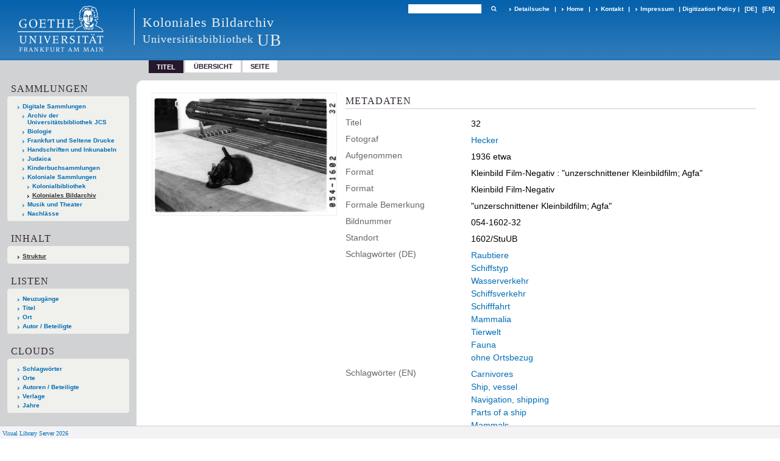

--- FILE ---
content_type: text/html;charset=utf-8
request_url: https://sammlungen.ub.uni-frankfurt.de/kolonialesbildarchiv/content/titleinfo/11418486
body_size: 6449
content:
<!DOCTYPE html>
<html lang="de"><head><title>Koloniales Bildarchiv / 32</title><meta name="twitter:image" content="http://sammlungen.ub.uni-frankfurt.de/kolonialesbildarchiv/download/webcache/304/11442800"><meta name="twitter:title" content="32. 1936 etwa"><meta property="og:site" content="Koloniales Bildarchiv"><meta property="og:url" content="http://sammlungen.ub.uni-frankfurt.de/kolonialesbildarchiv/11418486"><meta property="og:type" content="book"><meta property="og:title" content="32"><meta property="book:release_date" content="1936"><meta property="og:image" content="http://sammlungen.ub.uni-frankfurt.de/kolonialesbildarchiv/download/webcache/304/11442800"><meta property="og:image:width" content="304"><meta property="og:image:height" content="203"><meta http-equiv="Content-Type" content="xml; charset=UTF-8"><meta name="viewport" content="width = device-width, initial-scale = 1"><meta name="description" content="Koloniales Bildarchiv. 32. 1936 etwa"><meta lang="de" content=""><link rel="shortcut icon" href="/kolonialesbildarchiv/domainimage/favicon.ico" type="image/x-icon"><link rel="alternate" type="application/rss+xml" title="Koloniales Bildarchiv" href="/kolonialesbildarchiv/rss"><link type="text/css" href="/css/ubffm-server-balancer_front.kolonialesbildarchiv_content.css?-3328162040447940482" rel="stylesheet"><script src="/thirdparty/jquery-3.6.0.min.js">&#160;</script><script defer src="/static/scripts/main.js">&#160;</script><script defer src="/static/scripts/common.js">&#160;</script><script defer src="/static/scripts/fulltext.js">&#160;</script><script defer src="/static/scripts/titleinfo.js">&#160;</script></head><body style="height:100%" class="bd-guest   bd-tableLayout  bd-r-ubffm bd-m- bd-kolonialesbildarchiv  bd-retro bd-content bd-portal bd-metadata bd-portal-titleinfo bd-metadata-titleinfo bd-content-titleinfo bd-content-titleinfo-11418486 bd-list-rows bd-still_image"><span style="display:none" id="meta"><var id="tree">&#160;<var id="timeout" value="3600" class=" sessionsys"> </var><var id="name" value="kolonialesbildarchiv" class=" domain"> </var><var id="relativeRootDomain" value="ubffm" class=" domain"> </var><var id="pathinfo" value="/kolonialesbildarchiv/content/titleinfo/11418486" class=" request"> </var><var id="fulldata" value="false" class=" domain"> </var><var id="search-linkDetailedsearchScope" value="domain" class=" templating"> </var><var id="class" value="content" class=" request"> </var><var id="classtype" value="portal" class=" request"> </var><var id="tab" value="titleinfo" class=" request"> </var><var id="id" value="11418486" class=" request"> </var><var id="leftColToggled" value="false" class=" session"> </var><var id="facetFilterToggled" value="false" class=" session"> </var><var id="topheight" value="30" class=" session"> </var><var id="bottomheight" value="124" class=" session"> </var><var id="bodywidth" value="1000" class=" session"> </var><var id="centercolwidth" value="935" class=" session"> </var><var id="middlerowheight" value="80" class=" session"> </var><var id="numberOfThumbs" value="20" class=" session"> </var><var id="clientwidth" value="1000" class=" session"> </var><var id="fullScreen" value="false" class=" session"> </var><var id="staticWidth" value="false" class=" session"> </var><var id="rightcolwidth" value="0" class=" session"> </var><var id="leftcolwidth" value="300" class=" session"> </var><var id="zoomwidth" value="600" class=" session"> </var><var id="mode" value="w" class=" session"> </var><var id="initialized" value="true" class=" session"> </var><var id="sizes" value="128,1200,2000,0,1000,304,1504,504,800" class=" webcache"> </var><var id="availableZoomLevels" value="504,800,1000,1504,2000" class=" webcache"> </var><var id="js-toggleMobileNavi" value="None" class=" templating"> </var><var id="fullscreen-fullzoomOnly" value="false" class=" templating"> </var><var id="css-mobileMin" value="992px" class=" templating"> </var><var id="tei-on" value="false" class=" templating"> </var><var id="search-alertIfEmpty" value="true" class=" templating"> </var><var id="search-quicksearchScope" value="domain" class=" templating"> </var><var id="search-toggleListMinStructs" value="3" class=" templating"> </var><var id="search-highlightingColor" value="00808066" class=" templating"> </var><var id="layout-wrapperMargins" value="body" class=" templating"> </var><var id="layout-useMiddleContentDIV" value="false" class=" templating"> </var><var id="layout-navPortAboveMiddleContentDIV" value="false" class=" templating"> </var><var id="navPort-align" value="top" class=" templating"> </var><var id="navPort-searchTheBookInit" value="closed" class=" templating"> </var><var id="navPath-pageviewStructureResize" value="js" class=" templating"> </var><var id="layout-useLayout" value="tableLayout" class=" templating"> </var><var id="listNavigation-keepToggleState" value="false" class=" templating"> </var><var id="fullscreen-mode" value="None" class=" templating"> </var><var id="groups" value="guest" class=" user"> </var></var><var id="client" value="browser">&#160;</var><var id="guest" value="true">&#160;</var><var class="layout" id="colleft" value="titleinfo,">&#160;</var><var class="layout" id="colright" value="">&#160;</var></span><table cellpadding="0" cellspacing="0" id="cont"><tr id="rowTop"><td class="tdTop" id="tdTop"><a class="screenreaders" href="#leftParts">zum Hauptmen&#252;</a><a class="screenreaders" href="#centerParts">zum Inhalt</a><header role="banner" class=""><div id="defaultTop" class="wiki wiki-top defaultTop wiki-defaultTop defaultTop "><table cellpadding="0" cellspacing="0" class="topContent" id="topContent">

<tr>
    

  <td width="5%"><a href="http://www.uni-frankfurt.de/"><img id="logo" alt="" src="/ubffm/domainresource/static/graphics/goethe.png"></a></td>
  <td id="topmenu">
      <div style="position:absolute;text-align:left;left:220px;top:14px;padding:10px 0 0 13px;border-left:1px solid #eee;height:60px">
          <h1 style="" id="projectname">Koloniales Bildarchiv</h1>
          <div class="item" style="color:#eee;margin-bottom:0"><span style="display:inline-block;font-size:18px;vertical-align:top;margin-top:4px;">Universit&#228;tsbibliothek</span><span style="display:inline-block;font-size:27px;margin-left:6px">UB</span></div>
      </div>
      <form method="get" onsubmit="return alertIfEmpty()" name="searchBox" class="searchform" id="quickSearchform" action="/kolonialesbildarchiv/search/quick"><label class="screenreaders" for="quicksearch">Schnellsuche: </label><input type="text" id="quicksearch" name="query" class="quicksearch" onfocus="this.value=''" style="" value="" preset="" msg="Bitte mindestens einen Suchbegriff eingeben."><button type="submit" id="quicksearchSubmit" class=" button large edge slim flat noborder searchglass"><span class="hidden">OK</span></button></form>
      <div style="display:inline-block;vertical-align:middle"><a class="textlink   " id="searchexpert" href="/kolonialesbildarchiv/search"><span>Detailsuche</span></a>
      <span> | </span>
      <a id="linkHome" class="textlink " href="/" title="Home">Home</a>
      <span> | </span>
      <a id="linkContact" class=" textlink" href="/kolonialesbildarchiv/doc/contact">Kontakt</a>
      <span> | </span>
      <a class="textlink" href="http://www.uni-frankfurt.de/impressum/">Impressum</a>
      <span> | </span>
      
      <a href="/wiki/digipolicy">Digitization Policy</a>
      <span> | </span>
      <span class="chooseLanguage langEls"><a class="uppercase sel"><abbr>[de]</abbr></a><a href="/action/changeLanguage?lang=en" class="uppercase "><abbr title="Sprache &#228;ndern: Englisch">[en]</abbr></a></span></div>
  </td>
</tr>
</table>


</div><nav class="navPort   "><ul id="navPort" class="nav-inline navPort-metadata navPort-content-titleinfo"><li class="viewCtrl_sel  tab-titleinfo firstCtrl tab-metadata-titleinfo" id="tab-content-titleinfo"><span>Titel</span></li><li class="viewCtrl  tab-thumbview evenCtrl tab-content tab-metadata-thumbview" id="tab-content-thumbview"><a href="/kolonialesbildarchiv/content/thumbview/11442800">&#220;bersicht</a></li><li class="viewCtrl  tab-pageview tab-content tab-metadata-pageview" id="tab-content-pageview"><a href="/kolonialesbildarchiv/content/pageview/11442800">Seite</a></li><span style="font-size:0px">&#160;</span></ul></nav></header></td></tr><tr class="rowMiddle" id="rowMiddle"><td><table height="100%" cellpadding="0" cellspacing="0" id="middleContent"><tr><td id="colleft" class="colleft" style="height:100%"><a class="screenreaders" name="leftParts">&#160;</a><div id="leftContent"><nav role="navigation"><section><div class="menusection domainBox"><h4 class="menuheader" id="menuheaderDomainbox"><div>Sammlungen</div></h4><div class="menubox menubox menuboxDomainbox menuboxDomainbox-tree "><ul class="vl-nav nav"><li><a href="/" id="ubffm" class="">Digitale Sammlungen</a></li><li class=""><ul><li><a class="ubffm-child ubarchiv " href="/ubarchiv/nav/index/all">Archiv der Universit&#228;tsbibliothek JCS</a></li></ul></li><li class=""><ul><li><a class="ubffm-child ubffmbio " href="/biologie/nav/index/all">Biologie</a></li></ul></li><li class=""><ul><li><a class="ubffm-child frankfurt " href="/frankfurt/nav/index/all">Frankfurt und Seltene Drucke</a></li></ul></li><li class=""><ul><li><a class="ubffm-child ubffmms " href="/msinc/nav/index/all">Handschriften und Inkunabeln</a></li></ul></li><li class=""><ul><li><a class="ubffm-child ubffmssgjt " href="/judaica/nav/index/all">Judaica</a></li></ul></li><li class=""><ul><li><a class="ubffm-child kinderbuch " href="/kinderbuch/nav/index/all">Kinderbuchsammlungen</a></li></ul></li><li class=""><ul><li><a class="ubffm-child afrika " href="/kolonial/nav/index/all">Koloniale Sammlungen</a></li><li class=""><ul><li><a class="afrika-child kolonialbibliothek " href="/kolonialbibliothek/nav/index/all">Kolonialbibliothek</a></li></ul></li><li class="sel"><ul><li><a class="afrika-child kolonialesbildarchiv sel " href="/kolonialesbildarchiv/nav/index/all">Koloniales Bildarchiv</a></li></ul></li></ul></li><li class=""><ul><li><a class="ubffm-child musiktheater " href="/musiktheater/nav/index/all">Musik und Theater</a></li></ul></li><li class=""><ul><li><a class="ubffm-child ubffma " href="/nachlass/nav/index/all">Nachl&#228;sse</a></li></ul></li></ul></div></div></section><section><div id="firstClassificationLevel" class="menusection"><h4 class="menuheader menuheader-sel" id=""><div>Inhalt</div></h4><div class="menubox menubox"><ul class="vl-nav nav"><li><a class="submenu sel first " href="/kolonialesbildarchiv/nav/classification/11348550">Struktur</a></li></ul></div></div></section><section><div class="menusection menusection-selectIndex"><h4 class="menuheader" id="menuboxSelectIndexHeader"><div>Listen</div></h4><div class="menubox menubox" id="menuboxSelectIndexBox"><ul class="vl-nav nav"><li><a class="" href="/kolonialesbildarchiv/nav/history">Neuzug&#228;nge</a></li><li><a class="index-title " href="/kolonialesbildarchiv/nav/index/title">Titel</a></li><li><a class="index-place " href="/kolonialesbildarchiv/nav/index/place">Ort</a></li><li><a class="index-name last" href="/kolonialesbildarchiv/nav/index/name">Autor / Beteiligte</a></li></ul></div></div></section><section><div class="menusection menusection-clouds"><h4 class="menuheader" id="menuboxCloudsHeader"><div>Clouds</div></h4><div class="menubox menubox" id="menuboxCloudsBox"><ul class="vl-nav nav"><li><a class="cloud-keyword  first" href="/kolonialesbildarchiv/nav/cloud/keyword">Schlagw&#246;rter</a></li><li><a class="cloud-place " href="/kolonialesbildarchiv/nav/cloud/place">Orte</a></li><li><a class="cloud-name " href="/kolonialesbildarchiv/nav/cloud/name">Autoren / Beteiligte</a></li><li><a class="cloud-publisher " href="/kolonialesbildarchiv/nav/cloud/publisher">Verlage</a></li><li><a class="cloud-date  last" href="/kolonialesbildarchiv/nav/cloud/date">Jahre</a></li></ul></div></div></section></nav></div></td><td id="colmain" class="colmain" valign="top" style="height:100%"><main role="main"><img alt="" style="position:absolute;left:-9999px" id="cInfo" width="0" height="0"><div id="div-titleinfo" class="datacol  type_still_image"><table id="titleinfo" cellpadding="0" cellspacing="0" width="100%"><tr><td id="td-titleInfoImage"><div id="titleInfoImage" class=""><div class="wr"><a class="imgLink" href="/kolonialesbildarchiv/content/pageview/11442800"><img alt="Zur Seitenansicht" border="0" src="/kolonialesbildarchiv/image/largethumb/11442800" width="304" height="202"></a></div></div></td><td id="td-titleInfoMetadata"><table id="titleInfoMetadata" class="titleInfo" cellspacing="0" cellpadding="0"><tr><td colspan="2" class="tdMainheader" id="mainheaderTitleData"><h1 class="mainheader " id=""><div class="headertext"><div>Metadaten</div></div></h1></td></tr><tr><td><ul class="nav"><tr id="mods_titleInfoTitleNotType"><td class="name title ">Titel</td><td class="value title "><div class="valueDiv"><span class="mods-title">32</span></div></td></tr><tr id="mods_name-roleTerm_Photographer"><td class="name mods_name">Fotograf</td><td class="value mods_name"><span class="mods-name"><a id="bib.personalName" class="personalName" href="/kolonialesbildarchiv/search?operation=searchRetrieve&amp;query=bib.personalName%3D%22Hecker%22%20and%20vl.domain%3Ddomain%20sortBy%20dc.title%2Fasc" title="Suche nach: Autor / Beteiligte = Hecker">Hecker</a></span> </td></tr><tr id="mods_originInfoNotEditionElectronicEdition"><td class="name ">Aufgenommen</td><td class="value ">1936 etwa</td></tr><tr id="mods_physicalDescriptionExtent"><td class="name ">Format</td><td class="value "><span class="mods-extent">Kleinbild Film-Negativ</span>  : "unzerschnittener Kleinbildfilm; Agfa" </td></tr><tr id="mods_physicalDescriptionExtent"><td class="name ">Format</td><td class="value ">Kleinbild Film-Negativ</td></tr><tr id="mods_physicalDescriptionNote"><td class="name modsNote">Formale Bemerkung</td><td class="value modsNote">"unzerschnittener Kleinbildfilm; Agfa"</td></tr><tr id="mods_locationShelfLocator"><td class="name ">Bildnummer</td><td class="value ">054-1602-32</td></tr><tr id="mods_locationPhysicalLocation"><td class="name ">Standort</td><td class="value ">1602/StuUB</td></tr><tr id="mods_subjectLang"><td class="name ">Schlagw&#246;rter (DE)</td><td class="value "><div class="valueDiv-3 subject mods-topic"><a id="dc.subject" class="" href="/kolonialesbildarchiv/search?operation=searchRetrieve&amp;query=dc.subject%3D%22Raubtiere%22%20and%20vl.domain%3Ddomain%20sortBy%20dc.title%2Fasc" title="Suche nach: Schlagwort = Raubtiere">Raubtiere</a> </div><div class="valueDiv-3 subject mods-topic"><a id="dc.subject" class="" href="/kolonialesbildarchiv/search?operation=searchRetrieve&amp;query=dc.subject%3D%22Schiffstyp%22%20and%20vl.domain%3Ddomain%20sortBy%20dc.title%2Fasc" title="Suche nach: Schlagwort = Schiffstyp">Schiffstyp</a> </div><div class="valueDiv-3 subject mods-topic"><a id="dc.subject" class="" href="/kolonialesbildarchiv/search?operation=searchRetrieve&amp;query=dc.subject%3D%22Wasserverkehr%22%20and%20vl.domain%3Ddomain%20sortBy%20dc.title%2Fasc" title="Suche nach: Schlagwort = Wasserverkehr">Wasserverkehr</a> </div><div class="valueDiv-3 subject mods-topic"><a id="dc.subject" class="" href="/kolonialesbildarchiv/search?operation=searchRetrieve&amp;query=dc.subject%3D%22Schiffsverkehr%22%20and%20vl.domain%3Ddomain%20sortBy%20dc.title%2Fasc" title="Suche nach: Schlagwort = Schiffsverkehr">Schiffsverkehr</a> </div><div class="valueDiv-3 subject mods-topic"><a id="dc.subject" class="" href="/kolonialesbildarchiv/search?operation=searchRetrieve&amp;query=dc.subject%3D%22Schifffahrt%22%20and%20vl.domain%3Ddomain%20sortBy%20dc.title%2Fasc" title="Suche nach: Schlagwort = Schifffahrt">Schifffahrt</a> </div><div class="valueDiv-3 subject mods-topic"><a id="dc.subject" class="" href="/kolonialesbildarchiv/search?operation=searchRetrieve&amp;query=dc.subject%3D%22Mammalia%22%20and%20vl.domain%3Ddomain%20sortBy%20dc.title%2Fasc" title="Suche nach: Schlagwort = Mammalia">Mammalia</a> </div><div class="valueDiv-3 subject mods-topic"><a id="dc.subject" class="" href="/kolonialesbildarchiv/search?operation=searchRetrieve&amp;query=dc.subject%3D%22Tierwelt%22%20and%20vl.domain%3Ddomain%20sortBy%20dc.title%2Fasc" title="Suche nach: Schlagwort = Tierwelt">Tierwelt</a> </div><div class="valueDiv-3 subject mods-topic"><a id="dc.subject" class="" href="/kolonialesbildarchiv/search?operation=searchRetrieve&amp;query=dc.subject%3D%22Fauna%22%20and%20vl.domain%3Ddomain%20sortBy%20dc.title%2Fasc" title="Suche nach: Schlagwort = Fauna">Fauna</a> </div><div class="valueDiv-3 subject mods-geographic"><a id="dc.subject" class="" href="/kolonialesbildarchiv/search?operation=searchRetrieve&amp;query=dc.subject%3D%22ohne%20Ortsbezug%22%20and%20vl.domain%3Ddomain%20sortBy%20dc.title%2Fasc" title="Suche nach: Schlagwort = ohne Ortsbezug">ohne Ortsbezug</a> </div></td></tr><tr id="mods_subjectLang"><td class="name ">Schlagw&#246;rter (EN)</td><td class="value "><div class="valueDiv-3 subject mods-topic"><a id="dc.subject" class="" href="/kolonialesbildarchiv/search?operation=searchRetrieve&amp;query=dc.subject%3D%22Carnivores%22%20and%20vl.domain%3Ddomain%20sortBy%20dc.title%2Fasc" title="Suche nach: Schlagwort = Carnivores">Carnivores</a> </div><div class="valueDiv-3 subject mods-topic"><a id="dc.subject" class="" href="/kolonialesbildarchiv/search?operation=searchRetrieve&amp;query=dc.subject%3D%22Ship%2C%20vessel%22%20and%20vl.domain%3Ddomain%20sortBy%20dc.title%2Fasc" title="Suche nach: Schlagwort = Ship, vessel">Ship, vessel</a> </div><div class="valueDiv-3 subject mods-topic"><a id="dc.subject" class="" href="/kolonialesbildarchiv/search?operation=searchRetrieve&amp;query=dc.subject%3D%22Navigation%2C%20shipping%22%20and%20vl.domain%3Ddomain%20sortBy%20dc.title%2Fasc" title="Suche nach: Schlagwort = Navigation, shipping">Navigation, shipping</a> </div><div class="valueDiv-3 subject mods-topic"><a id="dc.subject" class="" href="/kolonialesbildarchiv/search?operation=searchRetrieve&amp;query=dc.subject%3D%22Parts%20of%20a%20ship%22%20and%20vl.domain%3Ddomain%20sortBy%20dc.title%2Fasc" title="Suche nach: Schlagwort = Parts of a ship">Parts of a ship</a> </div><div class="valueDiv-3 subject mods-topic"><a id="dc.subject" class="" href="/kolonialesbildarchiv/search?operation=searchRetrieve&amp;query=dc.subject%3D%22Mammals%22%20and%20vl.domain%3Ddomain%20sortBy%20dc.title%2Fasc" title="Suche nach: Schlagwort = Mammals">Mammals</a> </div><div class="valueDiv-3 subject mods-topic"><a id="dc.subject" class="" href="/kolonialesbildarchiv/search?operation=searchRetrieve&amp;query=dc.subject%3D%22Animals%22%20and%20vl.domain%3Ddomain%20sortBy%20dc.title%2Fasc" title="Suche nach: Schlagwort = Animals">Animals</a> </div><div class="valueDiv-3 subject mods-geographic"><a id="dc.subject" class="" href="/kolonialesbildarchiv/search?operation=searchRetrieve&amp;query=dc.subject%3D%22No%20place%20name%20given%22%20and%20vl.domain%3Ddomain%20sortBy%20dc.title%2Fasc" title="Suche nach: Schlagwort = No place name given">No place name given</a> </div></td></tr><tr id="mods_IdentifierUrn"><td class="name ">URN</td><td class="value "><span>urn:nbn:de:hebis:30:2-593439&#160;</span><a class="vlIcon" href="/kolonialesbildarchiv/wiki/identifier/urnresolving?urn=urn:nbn:de:hebis:30:2-593439"><span class="ln-ico ln-info"></span></a></td></tr></ul></td></tr></table><table class="titleInfo " id="titleInfoLinkActions" cellspacing="0"><tr><td colspan="2" class="tdSubheader"><div class="subheader" role="heading">Links</div></td></tr><tr><td colspan="2"><tr><td class="name titleinfoLinkAction">IIIF</td><td id="titleinfoLinksI3F" class="value titleinfoLinkAction"><span class="I3FManifestLink"><span class="ln-ico ln-iiif"></span><span class="hide-underlined">&#160;</span><a target="iiif-manifest" href="/i3f/v20/11418486/manifest">IIIF-Manifest</a></span></td></tr></td></tr></table><table class="titleInfo " id="titleInfoClassification" cellspacing="0"><tr><td colspan="2" class="tdSubheader"><div class="subheader" role="heading">Klassifikation</div></td></tr><tr><td colspan="2"><div class="titleInfoClassification"><tr class="ancestorStructureAxis kolonialesbildarchiv"><td class="classificationLinks"><nav role="navigation"><a class="item pos1 kolonialesbildarchiv" href="/kolonialesbildarchiv/nav/classification/11348550">Struktur</a> <span class="pos2"> &#8594; </span><a class="item pos2 kolonialesbildarchiv" href="/kolonialesbildarchiv/nav/classification/11348619">7199</a> <span class="pos3"> &#8594; </span><a class="item pos3 kolonialesbildarchiv" href="/kolonialesbildarchiv/nav/classification/11348620">3262</a> <span class="pos4"> &#8594; </span><a class="item pos4 kolonialesbildarchiv" href="/kolonialesbildarchiv/nav/classification/11348673">1561</a> </nav></td></tr></div></td></tr></table><table class="titleInfo titleInfoAbstract" id="mods_abstract-de" cellspacing="0"><tr><td colspan="2" class="tdSubheader"><div class="subheader" role="heading">Zusammenfassung</div></td></tr><tr><td colspan="2"><article class="mods-abstract">Neg. Dr. Hecker<br></article></td></tr></table></td></tr></table></div><var id="publicationID" value="11418486" class="zoomfullScreen"> </var><var id="mdlistCols" value="false"> </var><var id="isFullzoom" value="false" class="zoomfullScreen"> </var><var id="employsPageview" value="true" class="pagetabs"> </var><var id="webcacheSizes" value="128,304,504,800,1000,1200,1504,2000"> </var><var id="navLastSearchUrl" value=""> </var></main></td></tr></table></td></tr><tr id="rowBottom"><td class="footer" id="footer"><footer role="contentinfo" class=""><div id="custom-footer" class="wiki wiki-bottom custom-footer wiki-custom-footer customFooter "><style>
#impressum {
    background-color: #483B56;
    color: white;
    font-weight: bold;
    font-size: 10px;
    text-align: center;
    padding: 4px;
}
#impressum a {
    color: white;
    text-decoration: none;
}
#impressum a:hover {
    text-decoration: underline;
}
#navUnten {
    margin-bottom: 20px;
    margin-top: 20px;
    margin-left: auto;
    margin-right: auto;
    width: 920px;
}
#navUnten td.fussSpalte {
    width: 180px;
    vertical-align: top;
}
.fussSpalte h3 {
    font-size: 11px;
    font-weight: bold;
    margin: 0px 0px 10px;
    font-family: sans-serif;
}
.fussSpalte ul {
    list-style: none outside none;
    margin: 0px;
    padding: 0px;
}
.fussSpalte a {
    background: url(https://www.ub.uni-frankfurt.de/images2012/arrow_blau.gif) no-repeat scroll 0 6px transparent;
    text-decoration: none;
    color: #005eaa;
    font-size: 11px;
    display: block;
    margin-left: 0px;
    padding: 2px 0px 2px 6px;
}
</style>

<table width="100%" border="0" style="margin:0px;">
<tr>
   <td id="fuss" colspan="3" style="padding-bottom:0px; padding-top:0px">
       <div id="impressum">
       &#169; 2025 Universit&#228;tsbibliothek Frankfurt am Main
        <span class="fusszitat"> |</span> <a href="http://www.ub.uni-frankfurt.de/ueber/hinweise.html"> Rechtliche Hinweise</a> | <a href="http://www.ub.uni-frankfurt.de/benutzung/datenschutz.html">Datenschutz</a> |
        <a href="http://www2.uni-frankfurt.de/impressum">Impressum</a> </div>

<table id="navUnten" border="0">
<tbody><tr>
<td class="fussSpalte">
<h3>Aktuelles</h3>
<ul>
<li><a href="http://www.ub.uni-frankfurt.de/aktuell.html">Neue Seiten</a></li>
<li><a href="http://www.ub.uni-frankfurt.de/ne/fachlist.html">Neuerwerbungslisten </a></li>
<li><a href="http://info.ub.uni-frankfurt.de/neu_liste.html?fach=aakttest">Neue Datenbanken</a></li>

<li><a href="http://www.ub.uni-frankfurt.de/benutzung/literatursuche.html">F&#252;hrungen und Schulungen</a></li>
</ul></td>

<td class="fussSpalte">
<h3>Von zu Hause</h3>
<ul>
<li><a href="http://www.ub.uni-frankfurt.de/login_tipps.html">Online-Angebote au&#223;erhalb des Campus nutzen</a></li>
<li><a href="http://www.ub.uni-frankfurt.de/benutzung/bestellen.html">B&#252;cher online bestellen</a></li>
<li><a href="https://hds.hebis.de/Shibboleth.sso/UBFFM?target=https://hds.hebis.de/ubffm/MyResearch/Home">Verl&#228;ngern, Konto abfragen</a></li>
<li><a href="http://www.ub.uni-frankfurt.de/benutzung/portal_hilfe.html">Hilfe zu Ihrem Konto</a></li>

</ul></td>

<td class="fussSpalte">
<h3>Ver&#246;ffentlichungen</h3>
<ul>
<li><a href="http://publikationen.ub.uni-frankfurt.de/">Hochschulpublikationen</a></li>
<li><a href="http://sammlungen.ub.uni-frankfurt.de/">Digitale Sammlungen</a></li>
<li><a href="http://www.ub.uni-frankfurt.de/publikationen/buecherstub.html">Frankfurter Bibliotheksschriften, Ausstellungskataloge</a></li>
</ul></td>

<td class="fussSpalte">
<h3>Bibliographien</h3>
<ul>
<li><a href="http://www.ub.uni-frankfurt.de/bdsl/bdsl-start.html">Bibliographie der deutschen Sprach- und Literatur- wissenschaft (BDSL)</a></li>
<li><a href="http://www.blldb-online.de/">Bibliographie Linguistischer Literatur (BLL)</a></li>
<li><a href="http://cbsopac.rz.uni-frankfurt.de/LNG=DU/CHARSET=UTF-8/DB=2.4/">Hessische Bibliographie</a></li>
</ul></td>

<td class="fussSpalte">
<h3>&#220;ber die Universit&#228;tsbibliothek</h3>
<ul>
<li><a href="http://www.ub.uni-frankfurt.de/ueber">&#220;ber die Universit&#228;tsbibliothek</a></li>
<li><a href="http://www.ub.uni-frankfurt.de/ueber/uebersicht2017.pdf">Bibliothekssystem in Zahlen</a></li>

<li><a href="http://www.ub.uni-frankfurt.de/ueber/senckenberg_biographie.html">Unser Namensgeber</a></li>
<li><a href="http://www.ub.uni-frankfurt.de/ueber/freunde.html">Freunde  der Universit&#228;tsbibliothek</a></li>
<li><a href="http://www.ub.uni-frankfurt.de/presse/">Pressemitteilungen</a></li>
</ul></td>
</tr>
</tbody></table>
   </td>
</tr>
</table>

<div class="fussSpalte">
<a href="https://www.semantics.de/visual_library">Visual Library Server 2018</a>
</div></div><div class="footerContent" id="footerContent"><span class="f-links-vls"><a id="footerLinkVLS" target="_blank" href="http://www.semantics.de/produkte/visual_library/">Visual Library Server 2026</a></span></div></footer></td></tr></table></body></html>